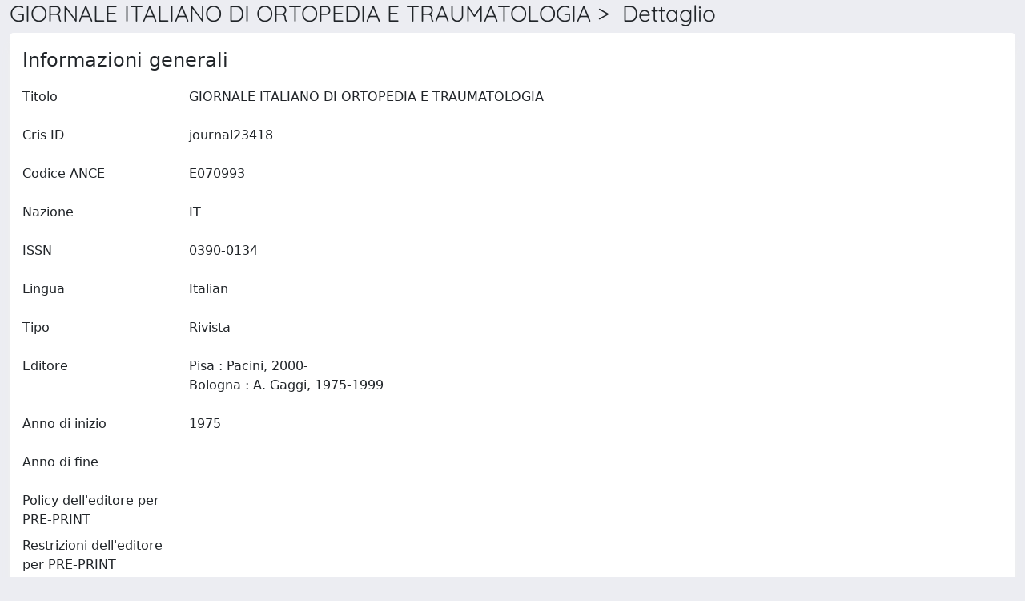

--- FILE ---
content_type: text/css
request_url: https://irinsubria.uninsubria.it/sr/local.css
body_size: 643
content:
.site-header {
    padding: 20px;
    background: linear-gradient(rgba(0, 106, 82,0.6), rgba(0, 106, 82,0.6)),url("/sr/cineca/images/interface/cover-bg-light.png");
    background-size: cover;
}

.bg-primary {
    --bs-bg-opacity: 1;
    background-color: #003c5f !important;
}

#customerLogoLink {
	display: none !important;">
}

.layout-top .navbar-brand:first-of-type {
    border-right: none !important;
}
.contributor-external { 
	background-color: #808080 !important;
        color: #ffffff !important;
}
.text-dark {
 --bs-text-opacity: 1;
 --bs-dark-rgb: 0, 0, 128;
 color:rgba(var(--bs-dark-rgb), var(--bs-text-opacity)) !important;
}